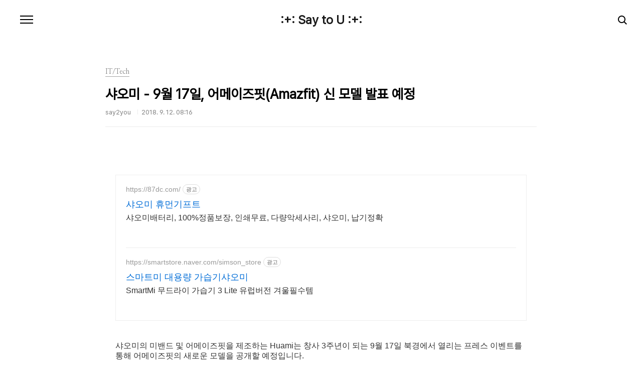

--- FILE ---
content_type: text/html;charset=UTF-8
request_url: https://say2you.tistory.com/11062
body_size: 38336
content:
<!doctype html>
<html lang="ko">

                                                                                <head>
                <script type="text/javascript">if (!window.T) { window.T = {} }
window.T.config = {"TOP_SSL_URL":"https://www.tistory.com","PREVIEW":false,"ROLE":"guest","PREV_PAGE":"","NEXT_PAGE":"","BLOG":{"id":9626,"name":"say2you","title":":+: Say to U :+:","isDormancy":false,"nickName":"say2you","status":"open","profileStatus":"normal"},"NEED_COMMENT_LOGIN":false,"COMMENT_LOGIN_CONFIRM_MESSAGE":"","LOGIN_URL":"https://www.tistory.com/auth/login/?redirectUrl=https://say2you.tistory.com/11062","DEFAULT_URL":"https://say2you.tistory.com","USER":{"name":null,"homepage":null,"id":0,"profileImage":null},"SUBSCRIPTION":{"status":"none","isConnected":false,"isPending":false,"isWait":false,"isProcessing":false,"isNone":true},"IS_LOGIN":false,"HAS_BLOG":false,"IS_SUPPORT":false,"IS_SCRAPABLE":false,"TOP_URL":"http://www.tistory.com","JOIN_URL":"https://www.tistory.com/member/join","PHASE":"prod","ROLE_GROUP":"visitor"};
window.T.entryInfo = {"entryId":11062,"isAuthor":false,"categoryId":495155,"categoryLabel":"IT/Tech"};
window.appInfo = {"domain":"tistory.com","topUrl":"https://www.tistory.com","loginUrl":"https://www.tistory.com/auth/login","logoutUrl":"https://www.tistory.com/auth/logout"};
window.initData = {};

window.TistoryBlog = {
    basePath: "",
    url: "https://say2you.tistory.com",
    tistoryUrl: "https://say2you.tistory.com",
    manageUrl: "https://say2you.tistory.com/manage",
    token: "F7txyIHb8bgqtoFywJGgyVLGbgwh9yvePY5TJ9/4y+ojUjCv669MX9uBws3UXVeI"
};
var servicePath = "";
var blogURL = "";</script>

                
                
                
                        <!-- BusinessLicenseInfo - START -->
        
            <link href="https://tistory1.daumcdn.net/tistory_admin/userblog/userblog-182aeea81b641de7ed9b4c930fdb50cf91f350dd/static/plugin/BusinessLicenseInfo/style.css" rel="stylesheet" type="text/css"/>

            <script>function switchFold(entryId) {
    var businessLayer = document.getElementById("businessInfoLayer_" + entryId);

    if (businessLayer) {
        if (businessLayer.className.indexOf("unfold_license") > 0) {
            businessLayer.className = "business_license_layer";
        } else {
            businessLayer.className = "business_license_layer unfold_license";
        }
    }
}
</script>

        
        <!-- BusinessLicenseInfo - END -->
<!-- PreventCopyContents - START -->
<meta content="no" http-equiv="imagetoolbar"/>

<!-- PreventCopyContents - END -->

<!-- System - START -->

<!-- System - END -->

        <!-- TistoryProfileLayer - START -->
        <link href="https://tistory1.daumcdn.net/tistory_admin/userblog/userblog-182aeea81b641de7ed9b4c930fdb50cf91f350dd/static/plugin/TistoryProfileLayer/style.css" rel="stylesheet" type="text/css"/>
<script type="text/javascript" src="https://tistory1.daumcdn.net/tistory_admin/userblog/userblog-182aeea81b641de7ed9b4c930fdb50cf91f350dd/static/plugin/TistoryProfileLayer/script.js"></script>

        <!-- TistoryProfileLayer - END -->

                
                <meta http-equiv="X-UA-Compatible" content="IE=Edge">
<meta name="format-detection" content="telephone=no">
<script src="//t1.daumcdn.net/tistory_admin/lib/jquery/jquery-3.5.1.min.js" integrity="sha256-9/aliU8dGd2tb6OSsuzixeV4y/faTqgFtohetphbbj0=" crossorigin="anonymous"></script>
<script type="text/javascript" src="//t1.daumcdn.net/tiara/js/v1/tiara-1.2.0.min.js"></script><meta name="referrer" content="always"/>
<meta name="google-adsense-platform-account" content="ca-host-pub-9691043933427338"/>
<meta name="google-adsense-platform-domain" content="tistory.com"/>
<meta name="google-adsense-account" content="ca-pub-4412853229026046"/>
<meta name="description" content="샤오미의 미밴드 및 어메이즈핏을 제조하는 Huami는 창사 3주년이 되는 9월 17일 북경에서 열리는 프레스 이벤트를 통해 어메이즈핏의 새로운 모델을 공개할 예정입니다. Huami는 자사 웨이보를 통해 어메이즈핏을 예상하게 하는 티저 이미지를 올렸으며, 초기 예상에는 미밴드3와 같이 2년의 주기로 출시되는 어메이즈핏2가 될 것으로 추정되었으나 추가되는 정보를 통해 마블과 콜라보레이션하는 새로운 디자인의 기기임이 확인되었습니다. * 어메이즈핏 어벤져스 인피니티워 콜라보레이션 모델로 알려짐 출처 : Gizmo China"/>
<meta property="og:type" content="article"/>
<meta property="og:url" content="https://say2you.tistory.com/11062"/>
<meta property="og.article.author" content="say2you"/>
<meta property="og:site_name" content=":+: Say to U :+:"/>
<meta property="og:title" content="샤오미 - 9월 17일, 어메이즈핏(Amazfit) 신 모델 발표 예정"/>
<meta name="by" content="say2you"/>
<meta property="og:description" content="샤오미의 미밴드 및 어메이즈핏을 제조하는 Huami는 창사 3주년이 되는 9월 17일 북경에서 열리는 프레스 이벤트를 통해 어메이즈핏의 새로운 모델을 공개할 예정입니다. Huami는 자사 웨이보를 통해 어메이즈핏을 예상하게 하는 티저 이미지를 올렸으며, 초기 예상에는 미밴드3와 같이 2년의 주기로 출시되는 어메이즈핏2가 될 것으로 추정되었으나 추가되는 정보를 통해 마블과 콜라보레이션하는 새로운 디자인의 기기임이 확인되었습니다. * 어메이즈핏 어벤져스 인피니티워 콜라보레이션 모델로 알려짐 출처 : Gizmo China"/>
<meta property="og:image" content="https://img1.daumcdn.net/thumb/R800x0/?scode=mtistory2&fname=https%3A%2F%2Ft1.daumcdn.net%2Fcfile%2Ftistory%2F99659A415B984C1601"/>
<meta property="article:section" content="'모바일'"/>
<meta name="twitter:card" content="summary_large_image"/>
<meta name="twitter:site" content="@TISTORY"/>
<meta name="twitter:title" content="샤오미 - 9월 17일, 어메이즈핏(Amazfit) 신 모델 발표 예정"/>
<meta name="twitter:description" content="샤오미의 미밴드 및 어메이즈핏을 제조하는 Huami는 창사 3주년이 되는 9월 17일 북경에서 열리는 프레스 이벤트를 통해 어메이즈핏의 새로운 모델을 공개할 예정입니다. Huami는 자사 웨이보를 통해 어메이즈핏을 예상하게 하는 티저 이미지를 올렸으며, 초기 예상에는 미밴드3와 같이 2년의 주기로 출시되는 어메이즈핏2가 될 것으로 추정되었으나 추가되는 정보를 통해 마블과 콜라보레이션하는 새로운 디자인의 기기임이 확인되었습니다. * 어메이즈핏 어벤져스 인피니티워 콜라보레이션 모델로 알려짐 출처 : Gizmo China"/>
<meta property="twitter:image" content="https://img1.daumcdn.net/thumb/R800x0/?scode=mtistory2&fname=https%3A%2F%2Ft1.daumcdn.net%2Fcfile%2Ftistory%2F99659A415B984C1601"/>
<meta content="https://say2you.tistory.com/11062" property="dg:plink" content="https://say2you.tistory.com/11062"/>
<meta name="plink"/>
<meta name="title" content="샤오미 - 9월 17일, 어메이즈핏(Amazfit) 신 모델 발표 예정"/>
<meta name="article:media_name" content=":+: Say to U :+:"/>
<meta property="article:mobile_url" content="https://say2you.tistory.com/m/11062"/>
<meta property="article:pc_url" content="https://say2you.tistory.com/11062"/>
<meta property="article:mobile_view_url" content="https://say2you.tistory.com/m/11062"/>
<meta property="article:pc_view_url" content="https://say2you.tistory.com/11062"/>
<meta property="article:talk_channel_view_url" content="https://say2you.tistory.com/m/11062"/>
<meta property="article:pc_service_home" content="https://www.tistory.com"/>
<meta property="article:mobile_service_home" content="https://www.tistory.com/m"/>
<meta property="article:txid" content="9626_11062"/>
<meta property="article:published_time" content="2018-09-12T08:16:34+09:00"/>
<meta property="og:regDate" content="20180912081634"/>
<meta property="article:modified_time" content="2018-09-12T12:35:35+09:00"/>
<script type="module" src="https://tistory1.daumcdn.net/tistory_admin/userblog/userblog-182aeea81b641de7ed9b4c930fdb50cf91f350dd/static/pc/dist/index.js" defer=""></script>
<script type="text/javascript" src="https://tistory1.daumcdn.net/tistory_admin/userblog/userblog-182aeea81b641de7ed9b4c930fdb50cf91f350dd/static/pc/dist/index-legacy.js" defer="" nomodule="true"></script>
<script type="text/javascript" src="https://tistory1.daumcdn.net/tistory_admin/userblog/userblog-182aeea81b641de7ed9b4c930fdb50cf91f350dd/static/pc/dist/polyfills-legacy.js" defer="" nomodule="true"></script>
<link rel="stylesheet" type="text/css" href="https://t1.daumcdn.net/tistory_admin/www/style/font.css"/>
<link rel="stylesheet" type="text/css" href="https://tistory1.daumcdn.net/tistory_admin/userblog/userblog-182aeea81b641de7ed9b4c930fdb50cf91f350dd/static/style/content.css"/>
<link rel="stylesheet" type="text/css" href="https://tistory1.daumcdn.net/tistory_admin/userblog/userblog-182aeea81b641de7ed9b4c930fdb50cf91f350dd/static/pc/dist/index.css"/>
<link rel="stylesheet" type="text/css" href="https://tistory1.daumcdn.net/tistory_admin/userblog/userblog-182aeea81b641de7ed9b4c930fdb50cf91f350dd/static/style/uselessPMargin.css"/>
<script type="text/javascript">(function() {
    var tjQuery = jQuery.noConflict(true);
    window.tjQuery = tjQuery;
    window.orgjQuery = window.jQuery; window.jQuery = tjQuery;
    window.jQuery = window.orgjQuery; delete window.orgjQuery;
})()</script>
<script type="text/javascript" src="https://tistory1.daumcdn.net/tistory_admin/userblog/userblog-182aeea81b641de7ed9b4c930fdb50cf91f350dd/static/script/base.js"></script>
<script type="text/javascript" src="//developers.kakao.com/sdk/js/kakao.min.js"></script>

                
  <meta charset="UTF-8">
  <meta name="viewport"
    content="user-scalable=no, initial-scale=1.0, maximum-scale=1.0, minimum-scale=1.0, width=device-width">
  <title>샤오미 - 9월 17일, 어메이즈핏(Amazfit) 신 모델 발표 예정</title>
  <link rel="stylesheet" href="https://tistory1.daumcdn.net/tistory/0/pg_Poster/style.css">
  <script src="//t1.daumcdn.net/tistory_admin/lib/jquery/jquery-1.12.4.min.js"></script>

                
                
                <style type="text/css">.another_category {
    border: 1px solid #E5E5E5;
    padding: 10px 10px 5px;
    margin: 10px 0;
    clear: both;
}

.another_category h4 {
    font-size: 12px !important;
    margin: 0 !important;
    border-bottom: 1px solid #E5E5E5 !important;
    padding: 2px 0 6px !important;
}

.another_category h4 a {
    font-weight: bold !important;
}

.another_category table {
    table-layout: fixed;
    border-collapse: collapse;
    width: 100% !important;
    margin-top: 10px !important;
}

* html .another_category table {
    width: auto !important;
}

*:first-child + html .another_category table {
    width: auto !important;
}

.another_category th, .another_category td {
    padding: 0 0 4px !important;
}

.another_category th {
    text-align: left;
    font-size: 12px !important;
    font-weight: normal;
    word-break: break-all;
    overflow: hidden;
    line-height: 1.5;
}

.another_category td {
    text-align: right;
    width: 80px;
    font-size: 11px;
}

.another_category th a {
    font-weight: normal;
    text-decoration: none;
    border: none !important;
}

.another_category th a.current {
    font-weight: bold;
    text-decoration: none !important;
    border-bottom: 1px solid !important;
}

.another_category th span {
    font-weight: normal;
    text-decoration: none;
    font: 10px Tahoma, Sans-serif;
    border: none !important;
}

.another_category_color_gray, .another_category_color_gray h4 {
    border-color: #E5E5E5 !important;
}

.another_category_color_gray * {
    color: #909090 !important;
}

.another_category_color_gray th a.current {
    border-color: #909090 !important;
}

.another_category_color_gray h4, .another_category_color_gray h4 a {
    color: #737373 !important;
}

.another_category_color_red, .another_category_color_red h4 {
    border-color: #F6D4D3 !important;
}

.another_category_color_red * {
    color: #E86869 !important;
}

.another_category_color_red th a.current {
    border-color: #E86869 !important;
}

.another_category_color_red h4, .another_category_color_red h4 a {
    color: #ED0908 !important;
}

.another_category_color_green, .another_category_color_green h4 {
    border-color: #CCE7C8 !important;
}

.another_category_color_green * {
    color: #64C05B !important;
}

.another_category_color_green th a.current {
    border-color: #64C05B !important;
}

.another_category_color_green h4, .another_category_color_green h4 a {
    color: #3EA731 !important;
}

.another_category_color_blue, .another_category_color_blue h4 {
    border-color: #C8DAF2 !important;
}

.another_category_color_blue * {
    color: #477FD6 !important;
}

.another_category_color_blue th a.current {
    border-color: #477FD6 !important;
}

.another_category_color_blue h4, .another_category_color_blue h4 a {
    color: #1960CA !important;
}

.another_category_color_violet, .another_category_color_violet h4 {
    border-color: #E1CEEC !important;
}

.another_category_color_violet * {
    color: #9D64C5 !important;
}

.another_category_color_violet th a.current {
    border-color: #9D64C5 !important;
}

.another_category_color_violet h4, .another_category_color_violet h4 a {
    color: #7E2CB5 !important;
}
</style>

                
                <link rel="stylesheet" type="text/css" href="https://tistory1.daumcdn.net/tistory_admin/userblog/userblog-182aeea81b641de7ed9b4c930fdb50cf91f350dd/static/style/revenue.css"/>
<link rel="canonical" href="https://say2you.tistory.com/11062"/>

<!-- BEGIN STRUCTURED_DATA -->
<script type="application/ld+json">
    {"@context":"http://schema.org","@type":"BlogPosting","mainEntityOfPage":{"@id":"https://say2you.tistory.com/11062","name":null},"url":"https://say2you.tistory.com/11062","headline":"샤오미 - 9월 17일, 어메이즈핏(Amazfit) 신 모델 발표 예정","description":"샤오미의 미밴드 및 어메이즈핏을 제조하는 Huami는 창사 3주년이 되는 9월 17일 북경에서 열리는 프레스 이벤트를 통해 어메이즈핏의 새로운 모델을 공개할 예정입니다. Huami는 자사 웨이보를 통해 어메이즈핏을 예상하게 하는 티저 이미지를 올렸으며, 초기 예상에는 미밴드3와 같이 2년의 주기로 출시되는 어메이즈핏2가 될 것으로 추정되었으나 추가되는 정보를 통해 마블과 콜라보레이션하는 새로운 디자인의 기기임이 확인되었습니다. * 어메이즈핏 어벤져스 인피니티워 콜라보레이션 모델로 알려짐 출처 : Gizmo China","author":{"@type":"Person","name":"say2you","logo":null},"image":{"@type":"ImageObject","url":"https://img1.daumcdn.net/thumb/R800x0/?scode=mtistory2&fname=https%3A%2F%2Ft1.daumcdn.net%2Fcfile%2Ftistory%2F99659A415B984C1601","width":"800px","height":"800px"},"datePublished":"2018-09-12T08:16:34+09:00","dateModified":"2018-09-12T12:35:35+09:00","publisher":{"@type":"Organization","name":"TISTORY","logo":{"@type":"ImageObject","url":"https://t1.daumcdn.net/tistory_admin/static/images/openGraph/opengraph.png","width":"800px","height":"800px"}}}
</script>
<!-- END STRUCTURED_DATA -->
<link rel="stylesheet" type="text/css" href="https://tistory1.daumcdn.net/tistory_admin/userblog/userblog-182aeea81b641de7ed9b4c930fdb50cf91f350dd/static/style/dialog.css"/>
<link rel="stylesheet" type="text/css" href="//t1.daumcdn.net/tistory_admin/www/style/top/font.css"/>
<link rel="stylesheet" type="text/css" href="https://tistory1.daumcdn.net/tistory_admin/userblog/userblog-182aeea81b641de7ed9b4c930fdb50cf91f350dd/static/style/postBtn.css"/>
<link rel="stylesheet" type="text/css" href="https://tistory1.daumcdn.net/tistory_admin/userblog/userblog-182aeea81b641de7ed9b4c930fdb50cf91f350dd/static/style/tistory.css"/>
<script type="text/javascript" src="https://tistory1.daumcdn.net/tistory_admin/userblog/userblog-182aeea81b641de7ed9b4c930fdb50cf91f350dd/static/script/common.js"></script>

                
                </head>

                                                <body id="tt-body-page"
  class="color-gray post-type-text paging-view-more">
                
                
                
  
    <div id="acc-nav">
      <a href="#content">본문 바로가기</a>
    </div>
    <div id="wrap">
      <header id="header">
        <h1><a href="https://say2you.tistory.com/">:+: Say to U :+:</a></h1>
        <button type="button" class="mobile-menu"><span>메뉴</span></button>
        <div class="menu">
          <nav id="gnb">
            <ul class="tt_category"><li class=""><a href="/category" class="link_tit"> 분류 전체보기 <span class="c_cnt">(14440)</span> </a>
  <ul class="category_list"><li class=""><a href="/category/%EC%97%AC%ED%96%89" class="link_item"> 여행 <span class="c_cnt">(87)</span> </a>
  <ul class="sub_category_list"><li class=""><a href="/category/%EC%97%AC%ED%96%89/2008%20%ED%83%9C%EA%B5%AD%20%EB%B0%A9%EC%BD%95%2C%20%ED%8C%8C%ED%83%80%EC%95%BC" class="link_sub_item"> 2008 태국 방콕, 파타야 <span class="c_cnt">(12)</span> </a></li>
<li class=""><a href="/category/%EC%97%AC%ED%96%89/2011%20%EC%9D%BC%EB%B3%B8%20%EA%B0%84%EC%82%AC%EC%9D%B4" class="link_sub_item"> 2011 일본 간사이 <span class="c_cnt">(20)</span> </a></li>
<li class=""><a href="/category/%EC%97%AC%ED%96%89/2012%20%EC%9C%A0%EB%9F%BD" class="link_sub_item"> 2012 유럽 <span class="c_cnt">(11)</span> </a></li>
<li class=""><a href="/category/%EC%97%AC%ED%96%89/2014%20%EC%9D%BC%EB%B3%B8%20%EA%B0%84%EC%82%AC%EC%9D%B4" class="link_sub_item"> 2014 일본 간사이 <span class="c_cnt">(4)</span> </a></li>
<li class=""><a href="/category/%EC%97%AC%ED%96%89/%EA%B5%AD%EB%82%B4%EC%97%AC%ED%96%89" class="link_sub_item"> 국내여행 <span class="c_cnt">(19)</span> </a></li>
<li class=""><a href="/category/%EC%97%AC%ED%96%89/%EA%B8%B0%ED%83%80" class="link_sub_item"> 기타 <span class="c_cnt">(19)</span> </a></li>
</ul>
</li>
<li class=""><a href="/category/%EB%A8%B9%EC%9D%84%EA%B1%B0%EB%A6%AC" class="link_item"> 먹을거리 <span class="c_cnt">(430)</span> </a>
  <ul class="sub_category_list"><li class=""><a href="/category/%EB%A8%B9%EC%9D%84%EA%B1%B0%EB%A6%AC/%EB%A7%9B%EC%A7%91" class="link_sub_item"> 맛집 <span class="c_cnt">(328)</span> </a></li>
<li class=""><a href="/category/%EB%A8%B9%EC%9D%84%EA%B1%B0%EB%A6%AC/%EC%B9%B4%ED%8E%98" class="link_sub_item"> 카페 <span class="c_cnt">(40)</span> </a></li>
<li class=""><a href="/category/%EB%A8%B9%EC%9D%84%EA%B1%B0%EB%A6%AC/%EA%B8%B0%ED%83%80" class="link_sub_item"> 기타 <span class="c_cnt">(27)</span> </a></li>
<li class=""><a href="/category/%EB%A8%B9%EC%9D%84%EA%B1%B0%EB%A6%AC/%EB%A0%88%EC%8B%9C%ED%94%BC" class="link_sub_item"> 레시피 <span class="c_cnt">(19)</span> </a></li>
<li class=""><a href="/category/%EB%A8%B9%EC%9D%84%EA%B1%B0%EB%A6%AC/%EB%8F%84%EC%8B%9C%EB%9D%BD" class="link_sub_item"> 도시락 <span class="c_cnt">(16)</span> </a></li>
</ul>
</li>
<li class=""><a href="/category/IT/Tech" class="link_item"> IT/Tech <span class="c_cnt">(12731)</span> </a>
  <ul class="sub_category_list"><li class=""><a href="/category/IT/Tech/%EC%95%A0%ED%94%8C/%EC%95%88%EB%93%9C%EB%A1%9C%EC%9D%B4%EB%93%9C%20TIP" class="link_sub_item"> 애플/안드로이드 TIP <span class="c_cnt">(362)</span> </a></li>
<li class=""><a href="/category/IT/Tech/%EB%AA%A8%EB%93%88%ED%98%95%20%EC%8A%A4%EB%A7%88%ED%8A%B8%ED%8F%B0" class="link_sub_item"> 모듈형 스마트폰 <span class="c_cnt">(32)</span> </a></li>
</ul>
</li>
<li class=""><a href="/category/%EB%A6%AC%EB%B7%B0%20%26%20%EA%B8%B0%ED%83%80%EC%A0%95%EB%B3%B4" class="link_item"> 리뷰 &amp; 기타정보 <span class="c_cnt">(322)</span> </a>
  <ul class="sub_category_list"><li class=""><a href="/category/%EB%A6%AC%EB%B7%B0%20%26%20%EA%B8%B0%ED%83%80%EC%A0%95%EB%B3%B4/%EC%B2%B4%ED%97%98%EB%8B%A8" class="link_sub_item"> 체험단 <span class="c_cnt">(83)</span> </a></li>
<li class=""><a href="/category/%EB%A6%AC%EB%B7%B0%20%26%20%EA%B8%B0%ED%83%80%EC%A0%95%EB%B3%B4/%EB%A6%AC%EB%B7%B0%20%26%20%EA%B8%B0%ED%83%80%20%EC%A0%95%EB%B3%B4" class="link_sub_item"> 리뷰 &amp; 기타 정보 <span class="c_cnt">(233)</span> </a></li>
</ul>
</li>
<li class=""><a href="/category/%EC%9E%A1%EB%8F%99%EC%82%AC%EB%8B%88%20%26%20%EC%A7%80%EB%A6%84%EC%8B%A0" class="link_item"> 잡동사니 &amp; 지름신 <span class="c_cnt">(100)</span> </a></li>
<li class=""><a href="/category/Converse" class="link_item"> Converse <span class="c_cnt">(339)</span> </a>
  <ul class="sub_category_list"><li class=""><a href="/category/Converse/Read" class="link_sub_item"> Read <span class="c_cnt">(7)</span> </a></li>
<li class=""><a href="/category/Converse/Essay" class="link_sub_item"> Essay <span class="c_cnt">(22)</span> </a></li>
<li class=""><a href="/category/Converse/Scrap%20%26%20Etc" class="link_sub_item"> Scrap &amp; Etc <span class="c_cnt">(12)</span> </a></li>
<li class=""><a href="/category/Converse/Entertainment" class="link_sub_item"> Entertainment <span class="c_cnt">(43)</span> </a></li>
<li class=""><a href="/category/Converse/%EC%9E%A1%EB%8B%A4%ED%95%9C%20%EC%9D%B4%EC%95%BC%EA%B8%B0%EB%93%A4" class="link_sub_item"> 잡다한 이야기들 <span class="c_cnt">(228)</span> </a></li>
<li class=""><a href="/category/Converse/%EC%A2%8B%EC%9D%80%20%EC%82%AC%EB%9E%8C%EB%93%A4%EA%B3%BC%20%ED%95%A8%EA%BB%98" class="link_sub_item"> 좋은 사람들과 함께 <span class="c_cnt">(27)</span> </a></li>
</ul>
</li>
</ul>
</li>
</ul>

          </nav>
          <div class="social-link">
            
            
            
            
          </div>
          <p>POWERED BY TISTORY</p>
        </div>
        <div class="search">
          
            <label for="search" class="screen_out">블로그 내 검색</label>
            <input id="search" type="text" name="search" value=""
              placeholder="검색내용을 입력하세요." onkeypress="if (event.keyCode == 13) { try {
    window.location.href = '/search' + '/' + looseURIEncode(document.getElementsByName('search')[0].value);
    document.getElementsByName('search')[0].value = '';
    return false;
} catch (e) {} }">
            <button type="submit" onclick="try {
    window.location.href = '/search' + '/' + looseURIEncode(document.getElementsByName('search')[0].value);
    document.getElementsByName('search')[0].value = '';
    return false;
} catch (e) {}">검색</button>
          
        </div>
      </header>
      <hr>
      <section class="container">
        
        <article id="content">
          

          

          

          

          <div class="inner">
            

                
        
  
  
    <div class="hgroup">
      <div class="category">IT/Tech</div>
      <h1>샤오미 - 9월 17일, 어메이즈핏(Amazfit) 신 모델 발표 예정 </h1>
      <div class="post-meta">
        <span class="author">say2you</span>
        <span class="date">2018. 9. 12. 08:16</span>
        
      </div>
    </div>
    <div class="entry-content" id="article-view">
      <script onerror="changeAdsenseToNaverAd()" async src="https://pagead2.googlesyndication.com/pagead/js/adsbygoogle.js?client=ca-pub-9527582522912841" crossorigin="anonymous"></script>
<!-- inventory -->
<ins class="adsbygoogle" style="margin:50px 0; display:block;" data-ad-client="ca-pub-9527582522912841" data-ad-slot="3825649038" data-ad-format="auto" data-full-width-responsive="true" data-ad-type="inventory" data-ad-adfit-unit="DAN-nRFiQiN4avFYIKbk"></ins>

<script id="adsense_script">
     (adsbygoogle = window.adsbygoogle || []).push({});
</script>
<script>
    if(window.observeAdsenseUnfilledState !== undefined){ observeAdsenseUnfilledState(); }
</script>
<div data-tistory-react-app="NaverAd"></div>

                    <!-- System - START -->
        <div class="revenue_unit_wrap">
  <div class="revenue_unit_item adsense responsive">
    <div class="revenue_unit_info">반응형</div>
    <script src="//pagead2.googlesyndication.com/pagead/js/adsbygoogle.js" async="async"></script>
    <ins class="adsbygoogle" style="display: block;" data-ad-host="ca-host-pub-9691043933427338" data-ad-client="ca-pub-4412853229026046" data-ad-format="auto"></ins>
    <script>(adsbygoogle = window.adsbygoogle || []).push({});</script>
  </div>
</div>
        <!-- System - END -->

            <div class="tt_article_useless_p_margin contents_style"><p>샤오미의 미밴드 및 어메이즈핏을 제조하는 Huami는 창사 3주년이 되는 9월 17일 북경에서 열리는 프레스 이벤트를 통해 어메이즈핏의 새로운 모델을 공개할 예정입니다.</p><p><br /></p><p><br /></p><p style="text-align: center; clear: none; float: none;"><span class="imageblock" style="display: inline-block; width: 576px;  height: auto; max-width: 100%;"><img src="https://t1.daumcdn.net/cfile/tistory/99659A415B984C1601" style="max-width: 100%; height: auto;" srcset="https://img1.daumcdn.net/thumb/R1280x0/?scode=mtistory2&fname=https%3A%2F%2Ft1.daumcdn.net%2Fcfile%2Ftistory%2F99659A415B984C1601" width="576" height="1024" filename="huami-576x1024.png" filemime="image/png"/></span></p><p><br /></p><p>Huami는 자사 웨이보를 통해 어메이즈핏을 예상하게 하는 티저 이미지를 올렸으며, 초기 예상에는 미밴드3와 같이 2년의 주기로 출시되는 어메이즈핏2가 될 것으로 추정되었으나 추가되는 정보를 통해 마블과 콜라보레이션하는 새로운 디자인의 기기임이 확인되었습니다.</p><p><br /></p><p>* 어메이즈핏 어벤져스 인피니티워 콜라보레이션 모델로 알려짐</p><p><br /></p><p><br /></p><p>출처 : Gizmo China</p></div>
                    <!-- System - START -->
        <div class="revenue_unit_wrap">
  <div class="revenue_unit_item adsense responsive">
    <div class="revenue_unit_info">반응형</div>
    <script src="//pagead2.googlesyndication.com/pagead/js/adsbygoogle.js" async="async"></script>
    <ins class="adsbygoogle" style="display: block;" data-ad-host="ca-host-pub-9691043933427338" data-ad-client="ca-pub-4412853229026046" data-ad-format="auto"></ins>
    <script>(adsbygoogle = window.adsbygoogle || []).push({});</script>
  </div>
</div>
        <!-- System - END -->


                    <div class="container_postbtn #post_button_group">
  <div class="postbtn_like"><script>window.ReactionButtonType = 'reaction';
window.ReactionApiUrl = '//say2you.tistory.com/reaction';
window.ReactionReqBody = {
    entryId: 11062
}</script>
<div class="wrap_btn" id="reaction-11062" data-tistory-react-app="Reaction"></div><div class="wrap_btn wrap_btn_share"><button type="button" class="btn_post sns_btn btn_share" aria-expanded="false" data-thumbnail-url="https://img1.daumcdn.net/thumb/R800x0/?scode=mtistory2&amp;fname=https%3A%2F%2Ft1.daumcdn.net%2Fcfile%2Ftistory%2F99659A415B984C1601" data-title="샤오미 - 9월 17일, 어메이즈핏(Amazfit) 신 모델 발표 예정" data-description="샤오미의 미밴드 및 어메이즈핏을 제조하는 Huami는 창사 3주년이 되는 9월 17일 북경에서 열리는 프레스 이벤트를 통해 어메이즈핏의 새로운 모델을 공개할 예정입니다. Huami는 자사 웨이보를 통해 어메이즈핏을 예상하게 하는 티저 이미지를 올렸으며, 초기 예상에는 미밴드3와 같이 2년의 주기로 출시되는 어메이즈핏2가 될 것으로 추정되었으나 추가되는 정보를 통해 마블과 콜라보레이션하는 새로운 디자인의 기기임이 확인되었습니다. * 어메이즈핏 어벤져스 인피니티워 콜라보레이션 모델로 알려짐 출처 : Gizmo China" data-profile-image="https://t1.daumcdn.net/cfile/tistory/1604294B4F96BC6330" data-profile-name="say2you" data-pc-url="https://say2you.tistory.com/11062" data-relative-pc-url="/11062" data-blog-title=":+: Say to U :+:"><span class="ico_postbtn ico_share">공유하기</span></button>
  <div class="layer_post" id="tistorySnsLayer"></div>
</div><div class="wrap_btn wrap_btn_etc" data-entry-id="11062" data-entry-visibility="public" data-category-visibility="public"><button type="button" class="btn_post btn_etc2" aria-expanded="false"><span class="ico_postbtn ico_etc">게시글 관리</span></button>
  <div class="layer_post" id="tistoryEtcLayer"></div>
</div></div>
<button type="button" class="btn_menu_toolbar btn_subscription #subscribe" data-blog-id="9626" data-url="https://say2you.tistory.com/11062" data-device="web_pc" data-tiara-action-name="구독 버튼_클릭"><em class="txt_state"></em><strong class="txt_tool_id">:+: Say to U :+:</strong><span class="img_common_tistory ico_check_type1"></span></button>  <div data-tistory-react-app="SupportButton"></div>
</div>

                    <!-- PostListinCategory - START -->
<div class="another_category another_category_color_gray">
  <h4>'<a href="/category/IT/Tech">IT/Tech</a>' 카테고리의 다른 글</h4>
  <table>
    <tr>
      <th><a href="/11067">삼성 - 갤럭시 S10은 초광각/광각/망원 조합의 트리플 카메라 탑재 예정</a>&nbsp;&nbsp;<span>(0)</span></th>
      <td>2018.09.13</td>
    </tr>
    <tr>
      <th><a href="/11066">샤오미 - 더욱 슬림해진 베젤을 사용한 미믹스3 전면 디스플레이 패널 유출</a>&nbsp;&nbsp;<span>(0)</span></th>
      <td>2018.09.13</td>
    </tr>
    <tr>
      <th><a href="/11065">애플 - 더욱 커진 디스플레이를 사용한 애플워치 시리즈4 발표</a>&nbsp;&nbsp;<span>(0)</span></th>
      <td>2018.09.13</td>
    </tr>
    <tr>
      <th><a href="/11064">애플 - A12 바이오닉 프로세서를 사용한 아이폰 Xr / 아이폰 Xs / 아이폰 Xs 맥스 발표</a>&nbsp;&nbsp;<span>(0)</span></th>
      <td>2018.09.13</td>
    </tr>
    <tr>
      <th><a href="/11063">삼성 - 갤럭시노트9, 아크틱 실버(Arctic Silver) 렌더링 유출</a>&nbsp;&nbsp;<span>(0)</span></th>
      <td>2018.09.12</td>
    </tr>
    <tr>
      <th><a href="/11061">애플 - 아이폰9(Xc) 및 아이폰 Xs 실물기기 사진 유출</a>&nbsp;&nbsp;<span>(0)</span></th>
      <td>2018.09.12</td>
    </tr>
    <tr>
      <th><a href="/11060">삼성 - 갤럭시 J6 플러스 / 갤럭시 J4 플러스, 블루투스 인증 통과</a>&nbsp;&nbsp;<span>(0)</span></th>
      <td>2018.09.11</td>
    </tr>
    <tr>
      <th><a href="/11059">삼성 - 갤럭시 S10은 퀄컴의 3세대 울트라소닉 지문인식스캐너가 사용될 예정..</a>&nbsp;&nbsp;<span>(0)</span></th>
      <td>2018.09.11</td>
    </tr>
    <tr>
      <th><a href="/11058">삼성 - 올해 발표될 심계천하(SM-W2019)은 스냅드래곤 845를 탑재할 예정</a>&nbsp;&nbsp;<span>(0)</span></th>
      <td>2018.09.11</td>
    </tr>
    <tr>
      <th><a href="/11057">애플 - 2018년 아이폰 공식 명칭 및 출시 가격 유출</a>&nbsp;&nbsp;<span>(0)</span></th>
      <td>2018.09.10</td>
    </tr>
  </table>
</div>

<!-- PostListinCategory - END -->

    </div>
    

    
      <div class="related-articles">
        <h2><strong>'IT/Tech'</strong> Related Articles</h2>
        <ul>
          
            <li>
              <a href="/11064?category=495155">
                <span class="thum">
                  
                    <img loading="lazy"
                      src="//i1.daumcdn.net/thumb/C264x200.fwebp.q85/?fname=https%3A%2F%2Ft1.daumcdn.net%2Fcfile%2Ftistory%2F998ECA465B99850807"
                      alt="">
                  
                </span>
                <span class="title">애플 - A12 바이오닉 프로세서를 사용한 아이폰 Xr / 아이폰 Xs / 아이폰 Xs 맥스 발표</span>
              </a>
            </li>
          
            <li>
              <a href="/11063?category=495155">
                <span class="thum">
                  
                    <img loading="lazy"
                      src="//i1.daumcdn.net/thumb/C264x200.fwebp.q85/?fname=https%3A%2F%2Ft1.daumcdn.net%2Fcfile%2Ftistory%2F997E264D5B987B041A"
                      alt="">
                  
                </span>
                <span class="title">삼성 - 갤럭시노트9, 아크틱 실버(Arctic Silver) 렌더링 유출</span>
              </a>
            </li>
          
            <li>
              <a href="/11061?category=495155">
                <span class="thum">
                  
                    <img loading="lazy"
                      src="//i1.daumcdn.net/thumb/C264x200.fwebp.q85/?fname=https%3A%2F%2Ft1.daumcdn.net%2Fcfile%2Ftistory%2F99DA59475B984B1D31"
                      alt="">
                  
                </span>
                <span class="title">애플 - 아이폰9(Xc) 및 아이폰 Xs 실물기기 사진 유출</span>
              </a>
            </li>
          
            <li>
              <a href="/11060?category=495155">
                <span class="thum">
                  
                    <img loading="lazy"
                      src="//i1.daumcdn.net/thumb/C264x200.fwebp.q85/?fname=https%3A%2F%2Ft1.daumcdn.net%2Fcfile%2Ftistory%2F99CEE7505B96E3D735"
                      alt="">
                  
                </span>
                <span class="title">삼성 - 갤럭시 J6 플러스 / 갤럭시 J4 플러스, 블루투스 인증 통과</span>
              </a>
            </li>
          
        </ul>
      </div>
    

    <div data-tistory-react-app="Namecard"></div>

  

        
    
          </div>

          

          

          

        </article>
      </section>
      <hr>
      
      <footer id="footer">
        <p class="copyright">DESIGN BY <a href="#">TISTORY</a> <a href="https://say2you.tistory.com/manage" class="admin">관리자</a></p>
      </footer>
    </div>
    <script src="https://tistory1.daumcdn.net/tistory/0/pg_Poster/images/script.js"></script>
  
<div class="#menubar menu_toolbar ">
  <h2 class="screen_out">티스토리툴바</h2>
</div>
<div class="#menubar menu_toolbar "></div>
<div class="layer_tooltip">
  <div class="inner_layer_tooltip">
    <p class="desc_g"></p>
  </div>
</div>
<div id="editEntry" style="position:absolute;width:1px;height:1px;left:-100px;top:-100px"></div>


                        <!-- CallBack - START -->
        <script>                    (function () { 
                        var blogTitle = ':+: Say to U :+:';
                        
                        (function () {
    function isShortContents () {
        return window.getSelection().toString().length < 30;
    }
    function isCommentLink (elementID) {
        return elementID === 'commentLinkClipboardInput'
    }

    function copyWithSource (event) {
        if (isShortContents() || isCommentLink(event.target.id)) {
            return;
        }
        var range = window.getSelection().getRangeAt(0);
        var contents = range.cloneContents();
        var temp = document.createElement('div');

        temp.appendChild(contents);

        var url = document.location.href;
        var decodedUrl = decodeURI(url);
        var postfix = ' [' + blogTitle + ':티스토리]';

        event.clipboardData.setData('text/plain', temp.innerText + '\n출처: ' + decodedUrl + postfix);
        event.clipboardData.setData('text/html', '<pre data-ke-type="codeblock">' + temp.innerHTML + '</pre>' + '출처: <a href="' + url + '">' + decodedUrl + '</a>' + postfix);
        event.preventDefault();
    }

    document.addEventListener('copy', copyWithSource);
})()

                    })()</script>

        <!-- CallBack - END -->

        <!-- PreventCopyContents - START -->
        <script type="text/javascript">document.oncontextmenu = new Function ('return false');
document.ondragstart = new Function ('return false');
document.onselectstart = new Function ('return false');
document.body.style.MozUserSelect = 'none';</script>
<script type="text/javascript" src="https://tistory1.daumcdn.net/tistory_admin/userblog/userblog-182aeea81b641de7ed9b4c930fdb50cf91f350dd/static/plugin/PreventCopyContents/script.js"></script>

        <!-- PreventCopyContents - END -->

<!-- RainbowLink - START -->
<script type="text/javascript" src="https://tistory1.daumcdn.net/tistory_admin/userblog/userblog-182aeea81b641de7ed9b4c930fdb50cf91f350dd/static/plugin/RainbowLink/script.js"></script>

<!-- RainbowLink - END -->

                
                <div style="margin:0; padding:0; border:none; background:none; float:none; clear:none; z-index:0"></div>
<script type="text/javascript" src="https://tistory1.daumcdn.net/tistory_admin/userblog/userblog-182aeea81b641de7ed9b4c930fdb50cf91f350dd/static/script/common.js"></script>
<script type="text/javascript">window.roosevelt_params_queue = window.roosevelt_params_queue || [{channel_id: 'dk', channel_label: '{tistory}'}]</script>
<script type="text/javascript" src="//t1.daumcdn.net/midas/rt/dk_bt/roosevelt_dk_bt.js" async="async"></script>

                
                <script>window.tiara = {"svcDomain":"user.tistory.com","section":"글뷰","trackPage":"글뷰_보기","page":"글뷰","key":"9626-11062","customProps":{"userId":"0","blogId":"9626","entryId":"11062","role":"guest","trackPage":"글뷰_보기","filterTarget":false},"entry":{"entryId":"11062","entryTitle":"샤오미 - 9월 17일, 어메이즈핏(Amazfit) 신 모델 발표 예정","entryType":"POST","categoryName":"IT/Tech","categoryId":"495155","serviceCategoryName":"모바일","serviceCategoryId":402,"author":"9626","authorNickname":"say2you","blogNmae":":+: Say to U :+:","image":"cfile6.uf@99659A415B984C16012973.png","plink":"/11062","tags":["샤오미","어메이즈핏"]},"kakaoAppKey":"3e6ddd834b023f24221217e370daed18","appUserId":"null","thirdProvideAgree":null}</script>
<script type="module" src="https://t1.daumcdn.net/tistory_admin/frontend/tiara/v1.0.6/index.js"></script>
<script src="https://t1.daumcdn.net/tistory_admin/frontend/tiara/v1.0.6/polyfills-legacy.js" nomodule="true" defer="true"></script>
<script src="https://t1.daumcdn.net/tistory_admin/frontend/tiara/v1.0.6/index-legacy.js" nomodule="true" defer="true"></script>

                </body>

</html>

--- FILE ---
content_type: text/html; charset=utf-8
request_url: https://www.google.com/recaptcha/api2/aframe
body_size: 269
content:
<!DOCTYPE HTML><html><head><meta http-equiv="content-type" content="text/html; charset=UTF-8"></head><body><script nonce="HiAk9J7Ujn4-Gx-ZZfi0zA">/** Anti-fraud and anti-abuse applications only. See google.com/recaptcha */ try{var clients={'sodar':'https://pagead2.googlesyndication.com/pagead/sodar?'};window.addEventListener("message",function(a){try{if(a.source===window.parent){var b=JSON.parse(a.data);var c=clients[b['id']];if(c){var d=document.createElement('img');d.src=c+b['params']+'&rc='+(localStorage.getItem("rc::a")?sessionStorage.getItem("rc::b"):"");window.document.body.appendChild(d);sessionStorage.setItem("rc::e",parseInt(sessionStorage.getItem("rc::e")||0)+1);localStorage.setItem("rc::h",'1764775699219');}}}catch(b){}});window.parent.postMessage("_grecaptcha_ready", "*");}catch(b){}</script></body></html>